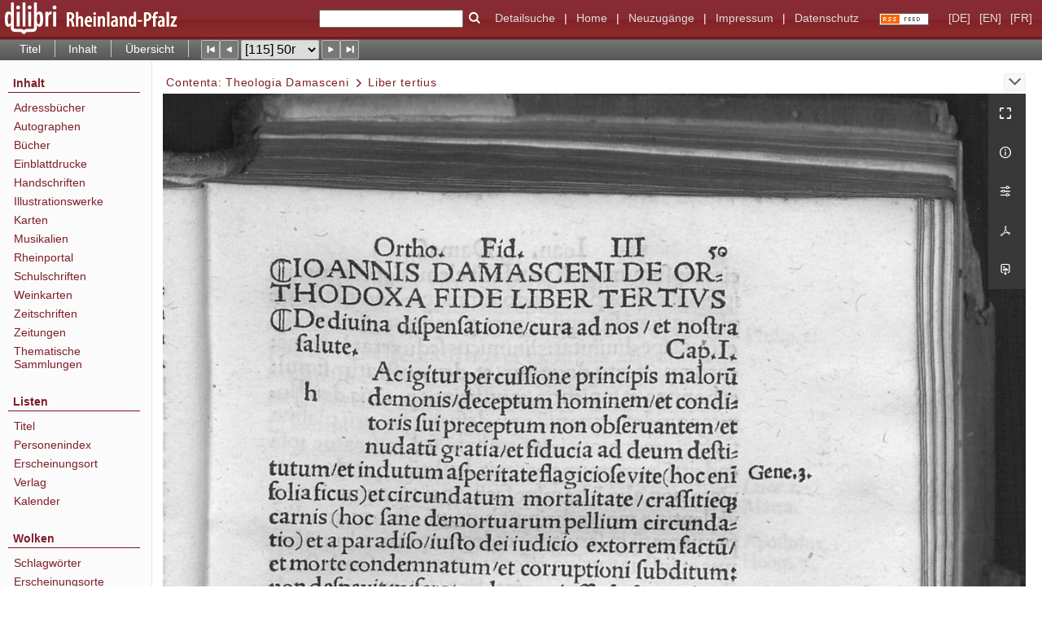

--- FILE ---
content_type: text/html;charset=utf-8
request_url: https://www.dilibri.de/stbtrdfg/573300
body_size: 7846
content:
<!DOCTYPE html>
<html lang="de"><head><title>Stadtbibliothek Trier (DFG-Projekt) / Contenta: Theologia... [115]</title><meta name="twitter:image" content="http://www.dilibri.de/stbtrdfg/download/webcache/304/573202"><meta name="twitter:title" content="Contenta: Theologia Damasceni&#160;: I. De Ineffabili divinitate ; II. De Creaturarum genesi, ordine Moseos ; III. De Iis quae ab Incarnatione usque ad Resurrectionem ; IIII. De Iis que post [...] / [Hrsg.: Jacobus Faber]. Parisiis : Stephanus, 1507"><meta property="og:site" content="Stadtbibliothek Trier (DFG-Projekt)"><meta property="og:url" content="http://www.dilibri.de/stbtrdfg/573300"><meta property="og:type" content="page"><meta property="og:title" content="Contenta: Theologia Damasceni : I. De Ineffabili divinitate ; II. De Creaturarum genesi, ordine Moseos ; III. De Iis quae ab Incarnatione usque ad Resurrectionem ; IIII. De Iis que post Resurrectionem usque ad universalem resurrectionem / [Hrsg.: Jacobus Faber]"><meta property="og:author" content="Johannes  "><meta property="book:release_date" content="1507"><meta property="og:image" content="http://www.dilibri.de/stbtrdfg/download/webcache/304/573202"><meta property="og:image:width" content="304"><meta property="og:image:height" content="428"><meta http-equiv="Content-Type" content="xml; charset=UTF-8"><meta name="viewport" content="width = device-width, initial-scale = 1"><meta name="description" content="Stadtbibliothek Trier (DFG-Projekt)"><meta lang="de" content=""><link rel="shortcut icon" href="/stbtrdfg/domainimage/favicon.ico" type="image/x-icon"><link rel="alternate" type="application/rss+xml" title="Stadtbibliothek Trier (DFG-Projekt)" href="/stbtrdfg/rss"><link type="text/css" href="/css/dilibri-balancer_front2.stbtrdfg_content.css?-7609148082006225887" rel="stylesheet"><script src="/thirdparty/jquery-3.6.0.min.js">&#160;</script><script defer src="/static/scripts/main.js">&#160;</script><script defer src="/static/scripts/common.js">&#160;</script><script defer src="/static/scripts/fulltext.js">&#160;</script><script>
		  var _paq = window._paq = window._paq || [];
		  /* tracker methods like "setCustomDimension" should be called before "trackPageView" */
		  _paq.push(['trackPageView']);
		  _paq.push(['enableLinkTracking']);
		  (function() {
			var u="https://analytics.lbz-rlp.de/";
			_paq.push(['setTrackerUrl', u+'matomo.php']);
			_paq.push(['setSiteId', '1']);
			var d=document, g=d.createElement('script'), s=d.getElementsByTagName('script')[0];
			g.async=true; g.src=u+'matomo.js'; s.parentNode.insertBefore(g,s);
		  })();
		</script></head><body style="height:100%" class="bd-guest   bd-tableLayout  bd-r-dilibri bd-m- bd-stbtrdfg  bd-retro bd-content bd-portal bd-pages bd-portal-pageview bd-pages-pageview bd-content-pageview bd-content-pageview-573300 bd-list-rows bd-book"><span style="display:none" id="meta"><var id="tree">&#160;<var id="timeout" value="3600" class=" sessionsys"> </var><var id="name" value="stbtrdfg" class=" domain"> </var><var id="relativeRootDomain" value="dilibri" class=" domain"> </var><var id="pathinfo" value="/stbtrdfg/id/573300" class=" request"> </var><var id="fulldata" value="false" class=" domain"> </var><var id="search-linkDetailedsearchScope" value="root" class=" templating"> </var><var id="class" value="content" class=" request"> </var><var id="classtype" value="portal" class=" request"> </var><var id="tab" value="pageview" class=" request"> </var><var id="id" value="573300" class=" request"> </var><var id="leftColToggled" value="false" class=" session"> </var><var id="facetFilterToggled" value="false" class=" session"> </var><var id="topheight" value="72" class=" session"> </var><var id="bottomheight" value="37" class=" session"> </var><var id="bodywidth" value="1000" class=" session"> </var><var id="centercolwidth" value="1060" class=" session"> </var><var id="middlerowheight" value="720" class=" session"> </var><var id="numberOfThumbs" value="20" class=" session"> </var><var id="clientwidth" value="1000" class=" session"> </var><var id="fullScreen" value="false" class=" session"> </var><var id="staticWidth" value="false" class=" session"> </var><var id="rightcolwidth" value="0" class=" session"> </var><var id="leftcolwidth" value="187" class=" session"> </var><var id="zoomwidth" value="1000" class=" session"> </var><var id="mode" value="w" class=" session"> </var><var id="initialized" value="true" class=" session"> </var><var id="sizes" value="128,1200,2000,0,1000,304,1504,504,800" class=" webcache"> </var><var id="availableZoomLevels" value="304,504,800,1000,1504,2000" class=" webcache"> </var><var id="js-toggleMobileNavi" value="None" class=" templating"> </var><var id="fullscreen-fullzoomOnly" value="false" class=" templating"> </var><var id="css-mobileMin" value="992px" class=" templating"> </var><var id="tei-on" value="false" class=" templating"> </var><var id="search-alertIfEmpty" value="true" class=" templating"> </var><var id="search-quicksearchScope" value="root" class=" templating"> </var><var id="search-toggleListMinStructs" value="3" class=" templating"> </var><var id="search-highlightingColor" value="00808066" class=" templating"> </var><var id="layout-wrapperMargins" value="body" class=" templating"> </var><var id="layout-useMiddleContentDIV" value="false" class=" templating"> </var><var id="layout-navPortAboveMiddleContentDIV" value="false" class=" templating"> </var><var id="navPort-align" value="top" class=" templating"> </var><var id="navPort-searchTheBookInit" value="closed" class=" templating"> </var><var id="navPath-pageviewStructureResize" value="js" class=" templating"> </var><var id="layout-useLayout" value="tableLayout" class=" templating"> </var><var id="listNavigation-keepToggleState" value="false" class=" templating"> </var><var id="fullscreen-mode" value="None" class=" templating"> </var><var id="groups" value="guest" class=" user"> </var><var id="pageview-autoResize" value="true" class="templating"> </var><var id="zoom-saveFilters" value="true" class="templating"> </var></var><var id="client" value="browser">&#160;</var><var id="guest" value="true">&#160;</var><var class="layout" id="colleft" value="pageview,">&#160;</var><var class="layout" id="colright" value="">&#160;</var></span><table cellpadding="0" cellspacing="0" id="cont"><tr id="rowTop"><td class="tdTop" id="tdTop"><a class="screenreaders" href="#leftParts">zum Hauptmen&#252;</a><header role="banner" class=""><div id="defaultTop" class="wiki wiki-top defaultTop wiki-defaultTop defaultTop "><table cellpadding="0" cellspacing="0" class="topContent" id="topContent">
  <tr>
    <td id="bgLogoLeft"><a href="/"><img alt="logo dilibri" src="/stbtrdfg/domainimage/logoDilibri.gif" border="0"></a></td>
    <td id="topmenu">
      <form method="get" onsubmit="return alertIfEmpty()" name="searchBox" class="searchform" id="quickSearchform" action="/search/quick"><label class="screenreaders" for="quicksearch">Schnellsuche: </label><input type="text" id="quicksearch" name="query" class="quicksearch" onfocus="this.value=''" style="" value="" preset="" msg="Bitte mindestens einen Suchbegriff eingeben."><button type="submit" id="quicksearchSubmit" class=" button large edge slim flat noborder searchglass"><span class="hidden">OK</span></button></form>
      <a class="textlink   " id="searchexpert" href="/search"><span>Detailsuche</span></a>
      <span> | </span>
      <a id="linkHome" class="textlink " href="/" title="Home">Home</a>
      <span> | </span>
      <a id="newEntries" class="textlink" href="/nav/history">Neuzug&#228;nge</a>
      <span> | </span>
      <a id="linkImprint" class=" textlink" href="/doc/imprint">Impressum</a>
      <span> | </span>
      <a class="textlink" href="/wiki/privacy">Datenschutz</a>
      <a class="rss" href="/rss">
          <img alt="RSS Feed" src="/stbtrdfg/domainimage/rss.gif">
      </a>
      <span class="chooseLanguage langEls"><a class="uppercase sel"><abbr>[de]</abbr></a><a href="/action/changeLanguage?lang=en" class="uppercase "><abbr title="Sprache &#228;ndern: Englisch">[en]</abbr></a><a href="/action/changeLanguage?lang=fr" class="uppercase "><abbr title="Sprache &#228;ndern: Franz&#246;sisch">[fr]</abbr></a></span>
    </td>
  </tr>
</table></div><nav class="navPort   "><ul id="navPort" class="nav-inline navPort-pages navPort-content-pageview"><li class="viewCtrl  tab-titleinfo firstCtrl tab-content tab-pages-titleinfo" id="tab-content-titleinfo"><a href="/stbtrdfg/content/titleinfo/573183">Titel</a></li><li class="viewCtrl  tab-structure evenCtrl tab-content tab-pages-structure" id="tab-content-structure"><a href="/stbtrdfg/content/structure/573183">Inhalt</a></li><li class="viewCtrl  tab-thumbview lastCtrl tab-content tab-pages-thumbview" id="tab-content-thumbview"><a href="/stbtrdfg/content/thumbview/573300">&#220;bersicht</a></li><span class="controls naviControls"><div class="paginglink"><a class="vls-button start" href="/stbtrdfg/content/pageview/573185" rel="nofollow" title="Erste Seite"><span> </span></a></div><div class="paginglink"><a class="vls-button back" href="/stbtrdfg/content/pageview/573299" rel="nofollow" title="Vorige Seite"><span> </span></a></div><span class="drop"><form class="gotopage" name="goToPage" method="post" action="/stbtrdfg/content/pageview/0"><input type="hidden" name="tredir" value="true"><label class="screenreaders" for="goToPage">Gehe zu Seite</label><select id="goToPage" class="change offset" title="Gehe zu Seite" name="id"><option value="573185">[1] </option><option value="573187">[2] </option><option value="573188">[3] </option><option value="573189">[4] </option><option value="573190">[5] </option><option value="573191">[6] </option><option value="573192">[7] </option><option value="573193">[8] </option><option value="573194">[9] </option><option value="573195">[10] </option><option value="573196">[11] </option><option value="573197">[12] </option><option value="573198">[13] </option><option value="573199">[14] </option><option value="573200">[15] </option><option value="573201">[16] </option><option value="573202">[17] 1r</option><option value="573203">[18] 1v</option><option value="573204">[19] 2r</option><option value="573205">[20] 2v</option><option value="573206">[21] 3r</option><option value="573207">[22] 3v</option><option value="573208">[23] 4r</option><option value="573209">[24] 4v</option><option value="573210">[25] 5r</option><option value="573211">[26] 5v</option><option value="573212">[27] 6r</option><option value="573213">[28] 6v</option><option value="573214">[29] 7r</option><option value="573215">[30] 7v</option><option value="573216">[31] 8r</option><option value="573217">[32] 8v</option><option value="573218">[33] 9r</option><option value="573219">[34] 9v</option><option value="573220">[35] 10r</option><option value="573221">[36] 10v</option><option value="573222">[37] 11r</option><option value="573223">[38] 11v</option><option value="573224">[39] 12r</option><option value="573225">[40] 12v</option><option value="573226">[41] 13r</option><option value="573227">[42] 13v</option><option value="573228">[43] 14r</option><option value="573229">[44] 14v</option><option value="573230">[45] 15r</option><option value="573231">[46] 15v</option><option value="573232">[47] 16r</option><option value="573233">[48] 16v</option><option value="573234">[49] 17r</option><option value="573235">[50] 17v</option><option value="573236">[51] 18r</option><option value="573237">[52] 18v</option><option value="573238">[53] 19r</option><option value="573239">[54] 19v</option><option value="573240">[55] 20r</option><option value="573241">[56] 20v</option><option value="573242">[57] 21r</option><option value="573243">[58] 21v</option><option value="573244">[59] 22r</option><option value="573245">[60] 22v</option><option value="573246">[61] 23r</option><option value="573247">[62] 23v</option><option value="573248">[63] 24r</option><option value="573249">[64] 24v</option><option value="573250">[65] 25r</option><option value="573251">[66] 25v</option><option value="573252">[67] 26r</option><option value="573253">[68] 26v</option><option value="573254">[69] 27r</option><option value="573255">[70] 27v</option><option value="573256">[71] 28r</option><option value="573257">[72] 28v</option><option value="573258">[73] 29r</option><option value="573259">[74] 29v</option><option value="573260">[75] 30r</option><option value="573261">[76] 30v</option><option value="573262">[77] 31r</option><option value="573263">[78] 31v</option><option value="573264">[79] 32r</option><option value="573265">[80] 32v</option><option value="573266">[81] 33r</option><option value="573267">[82] 33v</option><option value="573268">[83] 34r</option><option value="573269">[84] 34v</option><option value="573270">[85] 35r</option><option value="573271">[86] 35v</option><option value="573272">[87] 36r</option><option value="573273">[88] 36v</option><option value="573274">[89] 37r</option><option value="573275">[90] 37v</option><option value="573276">[91] 38r</option><option value="573277">[92] 38v</option><option value="573278">[93] 39r</option><option value="573279">[94] 39v</option><option value="573280">[95] 40r</option><option value="573281">[96] 40v</option><option value="573282">[97] 41r</option><option value="573283">[98] 41v</option><option value="573284">[99] 42r</option><option value="573285">[100] 42v</option><option value="573286">[101] 43r</option><option value="573287">[102] 43v</option><option value="573288">[103] 44r</option><option value="573289">[104] 44v</option><option value="573290">[105] 45r</option><option value="573291">[106] 45v</option><option value="573292">[107] 46r</option><option value="573293">[108] 46v</option><option value="573294">[109] 47r</option><option value="573295">[110] 47v</option><option value="573296">[111] 48r</option><option value="573297">[112] 48v</option><option value="573298">[113] 49r</option><option value="573299">[114] 49v</option><option value="573300" selected>[115] 50r</option><option value="573301">[116] 50v</option><option value="573302">[117] 51r</option><option value="573303">[118] 51v</option><option value="573304">[119] 52r</option><option value="573305">[120] 52v</option><option value="573306">[121] 53r</option><option value="573307">[122] 53v</option><option value="573308">[123] 54r</option><option value="573309">[124] 54v</option><option value="573310">[125] 55r</option><option value="573311">[126] 55v</option><option value="573312">[127] 56r</option><option value="573313">[128] 56v</option><option value="573314">[129] 57r</option><option value="573315">[130] 57v</option><option value="573316">[131] 58r</option><option value="573317">[132] 58v</option><option value="573318">[133] 59r</option><option value="573319">[134] 59v</option><option value="573320">[135] 60r</option><option value="573321">[136] 60v</option><option value="573322">[137] 61r</option><option value="573323">[138] 61v</option><option value="573324">[139] 62r</option><option value="573325">[140] 62v</option><option value="573326">[141] 63r</option><option value="573327">[142] 63v</option><option value="573328">[143] 64r</option><option value="573329">[144] 64v</option><option value="573330">[145] 65r</option><option value="573331">[146] 65v</option><option value="573332">[147] 66r</option><option value="573333">[148] 66v</option><option value="573334">[149] 67r</option><option value="573335">[150] 67v</option><option value="573336">[151] 68r</option><option value="573337">[152] 68v</option><option value="573338">[153] 69r</option><option value="573339">[154] 69v</option><option value="573340">[155] 70r</option><option value="573341">[156] 70v</option><option value="573342">[157] 71r</option><option value="573343">[158] 71v</option><option value="573344">[159] 72r</option><option value="573345">[160] 72v</option><option value="573346">[161] 73r</option><option value="573347">[162] 73v</option><option value="573348">[163] 74r</option><option value="573349">[164] 74v</option><option value="573350">[165] 75r</option><option value="573351">[166] 75v</option><option value="573352">[167] 76r</option><option value="573353">[168] 76v</option><option value="573354">[169] 77r</option><option value="573355">[170] 77v</option><option value="573356">[171] 78r</option><option value="573357">[172] 78v</option><option value="573358">[173] 79r</option><option value="573359">[174] 79v</option><option value="573360">[175] 80r</option><option value="573361">[176] 80v</option><option value="573362">[177] 81r</option><option value="573363">[178] 81v</option><option value="573364">[179] 82r</option><option value="573365">[180] 82v</option><option value="573366">[181] 83r</option><option value="573367">[182] 83v</option><option value="573368">[183] 84r</option><option value="573369">[184] 84v</option><option value="573370">[185] 85r</option><option value="573371">[186] 85v</option><option value="573372">[187] 86r</option><option value="573374">[188] 86v</option><option value="573375">[189] 87r</option><option value="573376">[190] 87v</option><option value="573377">[191] 88r</option><option value="573378">[192] 88v</option><option value="573379">[193] 89r</option><option value="573380">[194] 89v</option><option value="573381">[195] 90r</option><option value="573382">[196] 90v</option><option value="573383">[197] 91r</option><option value="573384">[198] 91v</option><option value="573385">[199] 92r</option><option value="573386">[200] 92v</option><option value="573387">[201] 93r</option><option value="573388">[202] 93v</option><option value="573389">[203] 94r</option><option value="573390">[204] 94v</option><option value="573391">[205] 95r</option><option value="573392">[206] 95v</option><option value="573393">[207] 96r</option><option value="573394">[208] 96v</option><option value="573395">[209] 97r</option><option value="573396">[210] 97v</option><option value="573397">[211] 98r</option><option value="573398">[212] 98v</option><option value="573399">[213] 99r</option><option value="573400">[214] 99v</option><option value="573401">[215] 100r</option><option value="573402">[216] 100v</option><option value="573403">[217] 101r</option><option value="573404">[218] 101v</option><option value="573405">[219] 102r</option><option value="573406">[220] 102v</option><option value="573407">[221] 103r</option><option value="573408">[222] 103v</option><option value="573409">[223] 104r</option><option value="573410">[224] 104v</option><option value="573411">[225] 105r</option><option value="573412">[226] 105v</option><option value="573413">[227] 106r</option><option value="573414">[228] 106v</option><option value="573415">[229] 107r</option><option value="573416">[230] 107v</option><option value="573417">[231] 108r</option><option value="573418">[232] 108v</option><option value="573419">[233] 109r</option><option value="573420">[234] 109v</option><option value="573421">[235] 110r</option><option value="573422">[236] 110v</option><option value="573423">[237] 111r</option><option value="573424">[238] 111v</option><option value="573425">[239] 112r</option><option value="573426">[240] 112v</option><option value="573427">[241] 113r</option><option value="573428">[242] 113v</option><option value="573429">[243] 114r</option><option value="573430">[244] 114v</option><option value="573431">[245] 1r</option><option value="573432">[246] 1v</option><option value="573433">[247] 2r</option><option value="573434">[248] 2v</option><option value="573435">[249] 3r</option><option value="573436">[250] 3v</option><option value="573437">[251] 4r</option><option value="573438">[252] 4v</option><option value="573439">[253] 5r</option><option value="573440">[254] 5v</option><option value="573441">[255] 6r</option><option value="573186">[256] </option></select></form></span><div class="paginglink"><a class="vls-button forw" href="/stbtrdfg/content/pageview/573301" rel="nofollow" title="N&#228;chste Seite"><span> </span></a></div><div class="paginglink"><a class="vls-button end" href="/stbtrdfg/content/pageview/573186" rel="nofollow" title="Letzte Seite"><span> </span></a></div></span><span style="font-size:0px">&#160;</span></ul></nav></header></td></tr><tr class="rowMiddle" id="rowMiddle"><td><table height="100%" cellpadding="0" cellspacing="0" id="middleContent"><tr><td id="colleft" class="colleft" style="height:100%"><a class="screenreaders" name="leftParts">&#160;</a><div id="leftContent"><nav role="navigation"><section><div id="firstClassificationLevel" class="menusection"><h4 class="menuheader" id=""><div>Inhalt</div></h4><div class="menubox menubox"><ul class="vl-nav nav"><li><a class="submenu first " href="/nav/classification/38937">Adressb&#252;cher</a></li><li><a class="submenu " href="/nav/classification/1920592">Autographen</a></li><li><a class="submenu " href="/nav/classification/28562">B&#252;cher</a></li><li><a class="submenu " href="/nav/classification/826941"><span>Einblattdrucke</span></a></li><li><a class="submenu " href="/nav/classification/991549"><span>Handschriften</span></a></li><li><a class="submenu " href="/nav/classification/28560">Illustrationswerke</a></li><li><a class="submenu " href="/nav/classification/31737">Karten</a></li><li><a class="submenu " href="/nav/classification/1206344">Musikalien</a></li><li><a class="submenu " href="/nav/classification/2427241">Rheinportal</a></li><li><a class="submenu " href="/nav/classification/28561">Schulschriften</a></li><li><a class="submenu " href="/nav/classification/1363213">Weinkarten</a></li><li><a class="submenu " href="/nav/classification/38938"><span>Zeitschriften</span></a></li><li><a class="submenu " href="/nav/classification/45594">Zeitungen</a></li><li><a class="submenu last " href="/nav/classification/1588222">Thematische Sammlungen</a></li></ul></div></div></section><section><div class="menusection menusection-selectIndex"><h4 class="menuheader" id="menuboxSelectIndexHeader"><div>Listen</div></h4><div class="menubox menubox" id="menuboxSelectIndexBox"><ul class="vl-nav nav"><li><a class="index-title " href="/nav/index/title">Titel</a></li><li><a class="index-name " href="/name/list">Personenindex</a></li><li><a class="index-place " href="/nav/index/place">Erscheinungsort</a></li><li><a class="index-printer-publisher " href="/nav/index/printer-publisher">Verlag</a></li><li><a class="index-date last" href="/date/list">Kalender</a></li></ul></div></div></section><section><div class="menusection menusection-clouds"><h4 class="menuheader" id="menuboxCloudsHeader"><div>Wolken</div></h4><div class="menubox menubox" id="menuboxCloudsBox"><ul class="vl-nav nav"><li><a class="cloud-keyword  first" href="/nav/cloud/keyword">Schlagw&#246;rter</a></li><li><a class="cloud-place " href="/nav/cloud/place">Erscheinungsorte</a></li><li><a class="cloud-name " href="/nav/cloud/name">Verfasser</a></li><li><a class="cloud-publisher " href="/nav/cloud/publisher">Verlage</a></li><li><a class="cloud-date  last" href="/nav/cloud/date">Jahre</a></li></ul></div></div></section></nav></div></td><td id="colmain" class="colmain" valign="top" style="height:100%"><main role="main"><img alt="" style="position:absolute;left:-9999px" id="cInfo" width="0" height="0"><nav role="navigation" content="content-navpath" class="structure-layer"><div id="navPath" class="structure-layer-navPath "><div class="path"><a class="item book" href="/stbtrdfg/content/pageview/573185">Contenta: Theologia Damasceni</a> <span class="npNext npItem"> </span><span class="item">Liber tertius</span> </div><div class="vls-open-Layer " id="open-pageviewStructure-tree" title="Inhaltliche Struktur"><div class="ar hidden">&#160;</div></div></div></nav><nav role="navigation" content="content-structure" class="structure-layer"><div class="pageviewStructure-tree structlist-elem"><ul id="pvs" class="struct-list structure  "><li class="struct front_cover"><div class="transparency  list">&#160;</div><a class="scap" name="580225" href="/stbtrdfg/content/pageview/573185"><span class="paginationcaption">&#160;</span><span class="caption">Vorderdeckel</span></a></li><li class="struct endsheet"><div class="transparency  list">&#160;</div><a class="scap" name="580227" href="/stbtrdfg/content/pageview/573188"><span class="paginationcaption">&#160;</span><span class="caption">Vorsatz</span></a></li><li class="struct title_page"><div class="transparency  list">&#160;</div><a class="scap" name="580229" href="/stbtrdfg/content/pageview/573202"><span class="paginationcaption"><span class="phys">1r</span>&#160;</span><span class="caption">Titelblatt</span></a></li><li class="struct preface"><div class="transparency  list">&#160;</div><a class="scap" name="580231" href="/stbtrdfg/content/pageview/573203"><span class="paginationcaption"><span class="phys">1v</span>&#160;</span><span class="caption">Vorwort</span></a></li><li class="struct section"><div class="transparency  list">&#160;</div><a class="scap" name="580233" href="/stbtrdfg/content/pageview/573204"><span class="paginationcaption"><span class="phys">2r</span>&#160;</span><span class="caption">Liber primus</span></a></li><li class="struct section"><div class="transparency  list">&#160;</div><a class="scap" name="580235" href="/stbtrdfg/content/pageview/573239"><span class="paginationcaption"><span class="phys">19v</span>&#160;</span><span class="caption">Liber secundus</span></a></li><li class="struct section selected "><div class="transparency  selected list">&#160;</div><a class="scap selected" name="580237" href="/stbtrdfg/content/pageview/573300"><span class="paginationcaption"><span class="phys">50r</span>&#160;</span><span class="caption">Liber tertius</span></a></li><li class="struct section"><div class="transparency  list">&#160;</div><a class="scap" name="580239" href="/stbtrdfg/content/pageview/573364"><span class="paginationcaption"><span class="phys">82r</span>&#160;</span><span class="caption">Liber quartus</span></a></li><li class="struct section"><div class="transparency  list">&#160;</div><a class="scap" name="580241" href="/stbtrdfg/content/pageview/573430"><span class="paginationcaption"><span class="phys">114v</span>&#160;</span><span class="caption">Beati Rhenani Alsatici ad Robertum Frotunatum Macloviensem carmen</span></a></li><li class="struct index"><div class="transparency  list">&#160;</div><a class="scap" name="580243" href="/stbtrdfg/content/pageview/573431"><span class="paginationcaption"><span class="phys">1r</span>&#160;</span><span class="caption">Index capitatim digestus</span></a></li><li class="struct index"><div class="transparency  list">&#160;</div><a class="scap" name="580245" href="/stbtrdfg/content/pageview/573436"><span class="paginationcaption"><span class="phys">3v</span>&#160;</span><span class="caption">Index propriorum nominum</span></a></li><li class="struct imprint"><div class="transparency  list">&#160;</div><a class="scap" name="580247" href="/stbtrdfg/content/pageview/573441"><span class="paginationcaption"><span class="phys">6r</span>&#160;</span><span class="caption">Impressum</span></a></li><li class="struct back_cover"><div class="transparency  list">&#160;</div><a class="scap" name="580249" href="/stbtrdfg/content/pageview/573186"><span class="paginationcaption">&#160;</span><span class="caption">R&#252;ckdeckel</span></a></li></ul></div></nav><var id="nextImageTab" value="pageview"> </var><var id="prevImageTab" value="pageview"> </var><div class="pageLoader">&#160;Wird geladen ...</div><div id="imageGrid"><div class="pt-img"><div class="relative-holder"><div class="vl-pageview-controls"><div class="contents"><div class="vl-pbuttons"><a title="Vollbild" class="vl-btn fullzoom icon-fullscreen-open">&#160;</a><a class="vl-btn toggle mdContextinfo info" title="Titel">&#160;</a><a class="vl-btn toggle zoom__filterSliders icon-sliders" title="Bildbearbeitung">&#160;</a><a class="  vl-btn icon-download-pdf" href="/download/pdf/573183.pdf" title="PDF"><span>&#160;</span></a><a download="573300.jpg" title="Bild herunterladen" class="vl-btn toggle vl-webcachesizes icon-download-img">&#160;</a></div><div id="mdContextinfo" class="totoggle"><div class="header vl-btn-height"><div>Druckschrift&#160; </div></div><div class="row title">Contenta: Theologia Damasceni : I. De Ineffabili divinitate ; II. De Creaturarum genesi, ordine Moseos ; III. De Iis quae ab Incarnatione usque ad Resurrectionem ; IIII. De Iis que post Resurrectionem usque ad universalem resurrectionem / [Hrsg.: Jacobus Faber]</div><div class="row origin"><div class="key"><span>Entstehung</span></div><div><a id="bib.originPlace" class="" href="/stbtrdfg/search?operation=searchRetrieve&amp;query=bib.originPlace%3D%22Parisiis%22%20and%20vl.domain%3Ddilibri%20sortBy%20dc.title%2Fasc" title="Suche nach: Erscheinungsort = Parisiis">Parisiis</a><span>&#160;</span><a id="dc.date" class="" href="/stbtrdfg/search?operation=searchRetrieve&amp;query=dc.date%3D%221507%22%20and%20vl.domain%3Ddilibri%20sortBy%20dc.title%2Fasc" title="Suche nach: Jahr = 1507">1507</a></div></div><div class="row pagin"><div class="key"><span>Seite</span></div><div style="opacity:.9;padding:1px 4px 0;color:#fff"><span style="display:inline-block;">50r</span></div></div></div><div id="zoom__filterSliders" class="totoggle"><div id="zoom__filterSlidersContent"><a title="Rechtsdrehung 90&#176;" href="/image/setFlipRotate?op=rotate_right&amp;id=573300" class="vls-button icon-cw"><span class="screenreaders">Rechtsdrehung 90&#176;</span></a><a title="Linksdrehung 90&#176;" href="/image/setFlipRotate?op=rotate_left&amp;id=573300" class="vls-button icon-ccw"><span class="screenreaders">Linksdrehung 90&#176;</span></a><div><i class="vls-button icon-sun" title="Helligkeit">&#160;</i><input id="brightness" type="range" min="0" max="200" value="100" unit="%"><span id="brightnessAmount">&#160;</span></div><div><i class="vls-button icon-adjust" title="Kontrast">&#160;</i><input id="contrast" type="range" min="0" max="200" value="100" unit="%"><span id="contrastAmount">&#160;</span></div><div><i class="vls-button icon-switch" title="Invertierung">&#160;</i><input id="invert" type="range" min="0" max="100" value="0" unit="%"><span id="invertAmount">&#160;</span></div><div><i class="vls-button icon-moon" title="Graustufen">&#160;</i><input id="grayscale" type="range" min="0" max="100" value="0" unit="%"><span id="grayscaleAmount">&#160;</span></div><div><i class="vls-button icon-video-alt" title="Sepia">&#160;</i><input id="sepia" type="range" min="0" max="100" value="0" unit="%"><span id="sepiaAmount">&#160;</span></div><i id="zoom__filterReset" title="zur&#252;cksetzen" class="vls-button icon-cw-arrows">&#160;</i></div></div><div id="vl-webcachesizes" class="totoggle"><div class="header vl-btn-height">Einzelbild herunterladen</div><div style="display:flex"><div class="key"><span>verf&#252;gbare Breiten</span></div><div><div style="padding-bottom:.5em"><a download="573300-klein" title="Bild herunterladen" class="" href="/stbtrdfg/download/webcache/504/573300">JPEG klein</a></div><div style="padding-bottom:.5em"><a download="573300-gro&#223;" title="Bild herunterladen" class="" href="/stbtrdfg/download/webcache/1000/573300">JPEG gro&#223;</a></div><div style="padding-bottom:.5em"><a download="573300-gr&#246;&#223;er" title="Bild herunterladen" class="" href="/stbtrdfg/download/webcache/2000/573300">JPEG gr&#246;&#223;er</a></div></div></div></div></div></div><a class="singlePageImageLink prevnext" id="prevPageLink" href="/stbtrdfg/content/pageview/573299" alt="N&#228;chste Seite"><i class="fa-icon markLink" id="prevPageMark"><span>&#160;</span></i></a><a class="singlePageImageLink prevnext" id="nextPageLink" href="/stbtrdfg/content/pageview/573301" alt="N&#228;chste Seite"><i class="fa-icon markLink" id="nextPageMark"><span>&#160;</span></i></a><img alt="Seite" loading="lazy" class="singlePageImage" width="100%"><var id="vl-imgdims" style="display:none" vlid="573300" width="2037" height="2870" rotate="nop"> </var></div></div></div><var id="publicationID" value="573183" class="zoomfullScreen"> </var><var id="mdlistCols" value="false"> </var><var id="isFullzoom" value="false" class="zoomfullScreen"> </var><var id="employsPageview" value="true" class="pagetabs"> </var><var id="webcacheSizes" value="128,304,504,800,1000,1200,1504,2000"> </var><var id="navLastSearchUrl" value=""> </var></main></td></tr></table></td></tr><tr id="rowBottom"><td class="footer" id="footer"><footer role="contentinfo" class=""><div id="custom-footer" class="wiki wiki-bottom custom-footer wiki-custom-footer customFooter "><div class="top">
</div>

<div class="bottom">
    <div>
        <span class="fleft">
        </span>
        <span class="fright">
            <a id="linkImprint" class=" textlink" href="/stbtrdfg/doc/imprint">Impressum</a>
            <a id="linkPrivacy" class=" textlink" href="/stbtrdfg/wiki/privacy">Datenschutz</a>
        </span>
    </div>
</div></div><div class="footerContent" id="footerContent"><span class="f-links-vls"><a id="footerLinkVLS" target="_blank" href="http://www.semantics.de/produkte/visual_library/">Visual Library Server 2026</a></span></div></footer></td></tr></table></body></html>